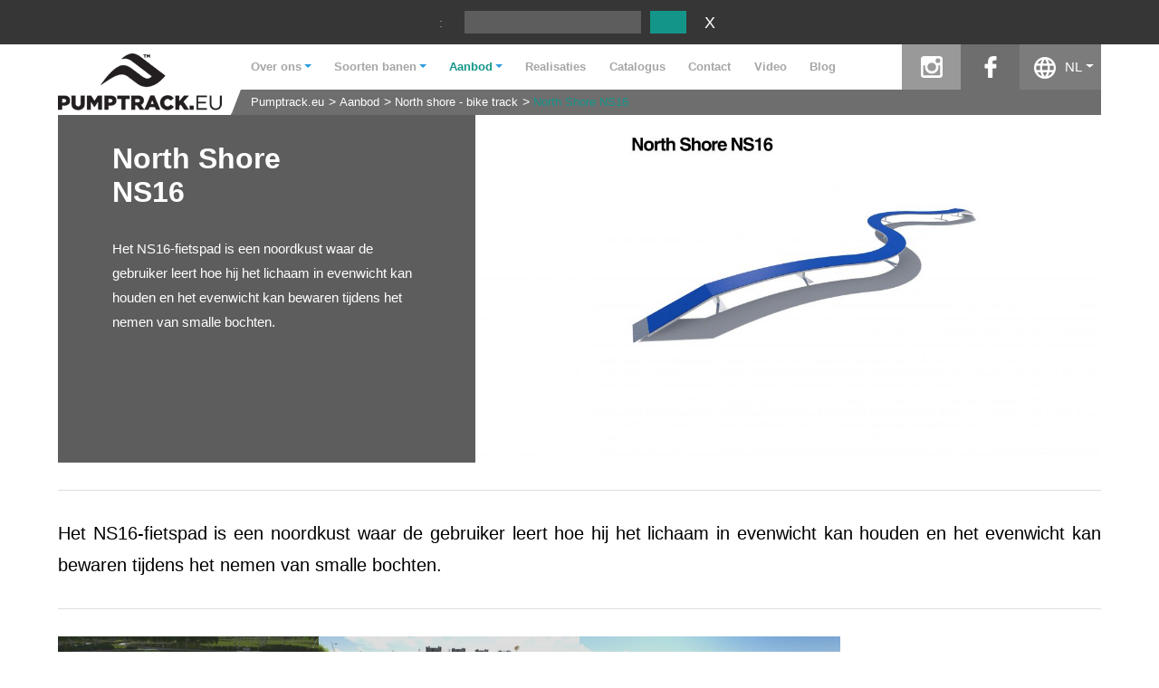

--- FILE ---
content_type: text/html; charset=UTF-8
request_url: https://www.pumptrack.eu/nl/aanbod/north-shore-ns16,je.html
body_size: 5464
content:
<!DOCTYPE html>
<html lang="nl">
<head>
<script>
	window.dataLayer = window.dataLayer || [];
</script>
<script>(function(w,d,s,l,i){w[l]=w[l]||[];w[l].push({'gtm.start':
new Date().getTime(),event:'gtm.js'});var f=d.getElementsByTagName(s)[0],
j=d.createElement(s),dl=l!='dataLayer'?'&l='+l:'';j.async=true;j.src=
'https://www.googletagmanager.com/gtm.js?id='+i+dl;f.parentNode.insertBefore(j,f);
})(window,document,'script','dataLayer','GTM-5HT4RQH');</script>
	<meta charset="UTF-8"/>
	
	<title>North Shore NS16 - Modulaire en samengestelde pumptracks - ontwerp en aanleg van fietspaden</title>
	<meta name="keywords" content="tory rowerowe, pumptrack budowa, north shore, north shory, kładki rowerowe" />
	<meta name="description" content="
Het NS16-fietspad is een noordkust waar de gebruiker leert hoe hij het lichaam in evenwicht kan houden en het evenwicht kan bewaren tijdens het nemen van smalle bochten." />

	<meta name="robots" content="index,follow,all" />

	<meta name="viewport" content="width=device-width, initial-scale=1"/>

	<meta name="author" content="extremelab.pl" />
	

	<link rel="shortcut icon" href="/i/favicon.ico" />
	<link rel="apple-touch-icon" href="/i/apple-touch-icon-120x120.png" />
	<link rel="apple-touch-icon" href="/i/apple-touch-icon-120x120-precomposed.png" />
	
		

	<meta name="googlebot" content="noodp"/>
	<meta property="fb:page_id" content="1083949938336159"/>
	<meta property="og:site_name" content="pumptrack.eu"/>
	<meta property="og:type" content="website"/>
	<link rel="stylesheet" type="text/css" href="/css/dropdown.min.css?2411211013"/>
	<link rel="stylesheet" type="text/css" href="/css/reset.css?2411211013"/>
	<link rel="stylesheet" type="text/css" href="/css/style.css?2411211013"/>
	<link rel="stylesheet" type="text/css" href="/css/old_tiles.css?2411211013"/>
	<link rel="stylesheet" type="text/css" href="https://fonts.googleapis.com/css2?family=PT+Sans+Narrow&amp;display=swap&quot; rel=&quot;stylesheet"/>
	<link rel="stylesheet" type="text/css" href="/css/jquery.fancybox.css?2411211013"/>
	<link rel="stylesheet" type="text/css" href="/css/lightbox.css?2411211013"/>
	<link rel="stylesheet" type="text/css" href="/css/flexslider.min.css?2411211013"/>
	<link rel="stylesheet" type="text/css" href="/css/_7592cd08e6f94808eb48506ab4b1df82.css?2411211013"/>
<script>
	window.xlab={list:[],deferInterval:null,defer:function(n){window.jQuery&&void 0!==typeof jQuery&&void 0!==typeof $?n():window.xlab.list.push(n)},init:function(){window.addEventListener("load",function(n){window.xlab.deferInterval=setInterval(function(){if(window.jQuery&&void 0!==typeof jQuery&&void 0!==typeof $)for(var n in clearInterval(window.xlab.deferInterval),window.xlab.deferInterval=null,window.xlab.list)window.xlab.list[n]()},100)})}};
</script>

			<link rel="alternate" href="https://www.pumptrack.eu/pl/oferta/north-shore-ns16,je.html" hreflang="pl" />
	<link rel="alternate" href="https://www.pumptrack.eu/en/offer/north-shore-ns16,je.html" hreflang="en" />
	<link rel="alternate" href="https://www.pumptrack.eu/en/offer/north-shore-ns16,je.html" hreflang="x-default" />
	<link rel="alternate" href="https://www.pumptrack.eu/no/tilbud/north-shore-ns16,je.html" hreflang="no" />
	<link rel="alternate" href="https://www.pumptrack.eu/ar/offer/north-shore-ns16,je.html" hreflang="ar" />
	<link rel="alternate" href="https://www.pumptrack.eu/ro/oferta/north-shore-ns16,je.html" hreflang="ro" />
	<link rel="alternate" href="https://www.pumptrack.eu/sv/erbjudande/north-shore-ns16,je.html" hreflang="sv" />
	<link rel="alternate" href="https://www.pumptrack.eu/da/tilbud/north-shore-ns16,je.html" hreflang="da" />
	<link rel="alternate" href="https://www.modularpumptracks.fr/offre/north-shore-ns16,je.html" hreflang="fr" />
	<link rel="alternate" href="https://www.pumptracks.it/offerta/north-shore-ns16,je.html" hreflang="it" />
	<link rel="alternate" href="https://www.modular-pumptrack.de/angebot/north-shore-ns16,je.html" hreflang="de" />
	<link rel="alternate" href="https://www.pumptrack.eu/nl/aanbod/north-shore-ns16,je.html" hreflang="nl" />
	<link rel="alternate" href="https://www.pumptracks.es/oferta/north-shore-ns16,je.html" hreflang="es" />
	<link rel="alternate" href="https://www.pumptrack.eu/zh/offer/north-shore-ns16,je.html" hreflang="zh" />
	<link rel="alternate" href="https://www.pumptrack.eu/uk/offer/north-shore-ns16,je.html" hreflang="uk" />
	<link rel="alternate" href="https://www.pumptrack.eu/el/offer/north-shore-ns16,je.html" hreflang="el" />
	<link rel="alternate" href="https://www.pumptrack.eu/cs/nabidka/north-shore-ns16,je.html" hreflang="cs" />
	
<script type="text/javascript">
const SLO = '/nl';
</script>

<script async src="https://www.googletagmanager.com/gtag/js?id=AW-770672923"></script>
<script>
window.dataLayer = window.dataLayer || [];
function gtag(){dataLayer.push(arguments);}
gtag('js', new Date());
gtag('config', 'AW-770672923');
</script>
</head><body class="l-nl">
		<div class="locale-detection">
		<span>:</span>&nbsp;
		<div class="select-locale">
			<div class="lang dropdown">
				<span class="dropdown-toggle lang-nl" style="visibility:hidden" id="dropdownMenu" data-toggle="dropdown" data-lang="nl" data-href="">Dutch</span>
				<ul class="dropdown-menu locale-detection-avail-locale" role="menu" aria-labelledby="dropdownMenu">
											<li role="presentation" data-lang="pl">
							<a href="https://www.pumptrack.eu/pl/oferta/north-shore-ns16,je.html" class="lang-pl">Polski</a>
						</li>
											<li role="presentation" data-lang="en">
							<a href="https://www.pumptrack.eu/en/offer/north-shore-ns16,je.html" class="lang-en">English</a>
						</li>
											<li role="presentation" data-lang="no">
							<a href="https://www.pumptrack.eu/no/tilbud/north-shore-ns16,je.html" class="lang-no">Norwegian</a>
						</li>
											<li role="presentation" data-lang="ar">
							<a href="https://www.pumptrack.eu/ar/offer/north-shore-ns16,je.html" class="lang-ar">Arabic</a>
						</li>
											<li role="presentation" data-lang="ro">
							<a href="https://www.pumptrack.eu/ro/oferta/north-shore-ns16,je.html" class="lang-ro">Romanian</a>
						</li>
											<li role="presentation" data-lang="sv">
							<a href="https://www.pumptrack.eu/sv/erbjudande/north-shore-ns16,je.html" class="lang-sv">Swedish</a>
						</li>
											<li role="presentation" data-lang="da">
							<a href="https://www.pumptrack.eu/da/tilbud/north-shore-ns16,je.html" class="lang-da">Danish</a>
						</li>
											<li role="presentation" data-lang="fr">
							<a href="https://www.modularpumptracks.fr/offre/north-shore-ns16,je.html" class="lang-fr">French</a>
						</li>
											<li role="presentation" data-lang="it">
							<a href="https://www.pumptracks.it/offerta/north-shore-ns16,je.html" class="lang-it">Italian</a>
						</li>
											<li role="presentation" data-lang="de">
							<a href="https://www.modular-pumptrack.de/angebot/north-shore-ns16,je.html" class="lang-de">German</a>
						</li>
											<li class="a" role="presentation" data-lang="nl">
							<a href="https://www.pumptrack.eu/nl/aanbod/north-shore-ns16,je.html" class="lang-nl">Dutch</a>
						</li>
											<li role="presentation" data-lang="es">
							<a href="https://www.pumptracks.es/oferta/north-shore-ns16,je.html" class="lang-es">Spanish</a>
						</li>
											<li role="presentation" data-lang="zh">
							<a href="https://www.pumptrack.eu/zh/offer/north-shore-ns16,je.html" class="lang-zh">Chinese</a>
						</li>
											<li role="presentation" data-lang="uk">
							<a href="https://www.pumptrack.eu/uk/offer/north-shore-ns16,je.html" class="lang-uk">Ukrainian</a>
						</li>
											<li role="presentation" data-lang="el">
							<a href="https://www.pumptrack.eu/el/offer/north-shore-ns16,je.html" class="lang-el">Greek</a>
						</li>
											<li role="presentation" data-lang="cs">
							<a href="https://www.pumptrack.eu/cs/nabidka/north-shore-ns16,je.html" class="lang-cs">Czech</a>
						</li>
											<li role="presentation" data-lang="is">
							<a href="https://www.pumptrack.eu/is/" class="lang-is">Iceland</a>
						</li>
									</ul>
			</div>

			<input type="button" class="locale-detection-set-locale" value=""/>
			<input type="button" class="locale-detection-hide-locale" value="X"/>
		</div>
		

		<script>
			xlab.defer(function() {
				var dropdownMenu = $('#dropdownMenu');
				var btnSetLocale = $('.locale-detection-set-locale');
				var btnHideLocale = $('.locale-detection-hide-locale');
				var availLocale = $('.locale-detection-avail-locale');

				availLocale.on('click', 'li', function(e) {
					e.preventDefault();
					var self = $(this);
					var lang = self.attr('data-lang');
					var href = self.find('a').first().attr('href');
					setLocaleDropdownText(lang, href, self.text());
				});

				btnSetLocale.on('click', function(e) {
					e.preventDefault();
					location.href = dropdownMenu.attr('data-href');
				});

				btnHideLocale.on('click', function(e) {
					e.preventDefault();
					$(this).parents('.locale-detection').first().hide();
				});

				function setLocaleDropdownText(lang, href, text) {
					dropdownMenu[0].className = 'dropdown-toggle lang-' + lang;
					dropdownMenu.attr('data-lang', lang);
					dropdownMenu.attr('data-href', href);
					dropdownMenu.text(text);
				}

				var detectedLocale = availLocale.find('[data-browserdetected]');

				if (detectedLocale.length) {
					var locale = detectedLocale.first();
					var lang = locale.attr('data-lang');
					var href = locale.find('a').first().attr('href');
					setLocaleDropdownText(lang, href, locale.text());
					setTimeout(function() {
						dropdownMenu.css('visibility', 'unset');
					}, 0);
				}
			});
		</script>
	</div>
		<div class="page">
        				<header>
					<div class="menu-wrapper">
	<div class="button_container" id="toggle">
		<span class="top"></span>
		<span class="middle"></span>
		<span class="bottom"></span>
	</div>

	<div class="logo">
		<div itemtype="http://schema.org/Organization" itemscope="">
			<a href="/nl/" title="Pumptracki i rowerowe place zabaw" itemprop="url">
				<img src="/i/logo-pumptrack.png" alt="Pumptracki i rowerowe place zabaw" title="Pumptracki i rowerowe place zabaw" width="181" height="63" itemprop="logo" />
			</a>
		</div>
	</div>
	<div class="menu-main">
		<div class="top-row">
			<div class="menu-list">
				<ul class="menu">
	<li class="dropdown ">
		<span class="a dropdown-toggle" id="dropdownMenu" data-toggle="dropdown">Over ons</span>
		<ul class="submenu dropdown-menu" role="menu" aria-labelledby="dropdownMenu">
						<li>
				<a class="sub" title="Over ons " href="/nl/over-ons/over-ons,cb.html">Over ons </a>
			</li>
						<li>
				<a class="sub" title="FAQ" href="/nl/over-ons/faq,bbd.html">FAQ</a>
			</li>
					</ul>
	</li>
	<li class="dropdown ">
				<span class="a dropdown-toggle" id="dropdownMenu" data-toggle="dropdown">Soorten banen</span>
		<ul class="submenu dropdown-menu" role="menu" aria-labelledby="dropdownMenu">
						<li>
				<a class="sub" title="Pumptracks" href="/nl/soorten-banen/pumptracks,cj.html">Pumptracks</a>
			</li>
					</ul>
	</li>
	<li class="dropdown active">
		<span class="a dropdown-toggle" id="dropdownMenu" data-toggle="dropdown">Aanbod</span>
		<ul class="submenu dropdown-menu" role="menu" aria-labelledby="dropdownMenu">
									<li role="presentation">
				<a class="sub" title="Pumptrack Family" href="/nl/aanbod/pumptrack-family/">Pumptrack Family</a>
			</li>
												<li role="presentation">
				<a class="sub" title="Modulaire pumptracks" href="/nl/aanbod/modulaire-pumptracks/">Modulaire pumptracks</a>
			</li>
												<li role="presentation">
				<a class="sub" title="Polyethyleen pumptracks" href="/nl/aanbod/polyethyleen-pumptracks/">Polyethyleen pumptracks</a>
			</li>
												<li role="presentation">
				<a class="sub" title="Fietspaden - Larix" href="/nl/aanbod/fietspaden-larix/">Fietspaden - Larix</a>
			</li>
												<li role="presentation">
				<a class="sub" title="North shore - bike track" href="/nl/aanbod/north-shore/">North shore - bike track</a>
			</li>
												<li role="presentation">
				<a class="sub" title="Projecten" href="/nl/aanbod/projecten/">Projecten</a>
			</li>
									<li role="presentation">
				<a class="sub" title="" href="javascript:void(null)" onclick="$.fancybox({href:'/nl/formularz/popup',modal:true,padding:0,type:'ajax'})">DWG files</a>
			</li>
		</ul>
	</li>
	<li class="item "><a href="/nl/realisaties/" title="Realisaties">Realisaties</a></li>
	<li class="item "><a href="/nl/catalogus.html" title="Catalogus ">Catalogus </a></li>
	<li class="item "><a href="/nl/contact.html" title="Contact">Contact</a></li>
	<li class="item "><a href="/nl/video.html" title="Video">Video</a></li>
            		<li class="item"><a href="https://www.techrampsgroup.com/en/news" target="_blank" title="Blog">Blog</a></li>
    </ul>			</div>

			<div class="search">
				<form class="search" method="get">
					<input class="search_input" type="text" data-autocomplete="on"/>
					<input class="search_submit" type="submit" value="" />
				</form>
			</div>

			<div class="other">
				<ul class="links">
					<li class="made-poland">100% made in Poland</li>
					<li id="insta"><a class="x insta" href="https://www.instagram.com/pumptrack.eu" rel="nofollow" target="_blank">instagram</a></li>
					<li id="fb"><a class="x fb" href="https://www.facebook.com/pumptrack.eu/" rel="nofollow" target="_blank">facebook</a></li>
									</ul>
				<div class="lang dropdown">
					<span class="dropdown-toggle" id="dropdownMenu" data-toggle="dropdown">NL</span>
					<ul class="dropdown-menu" role="menu" aria-labelledby="dropdownMenu">
													<li role="presentation">
								<a href="https://www.pumptrack.eu/pl/oferta/north-shore-ns16,je.html">PL</a>
							</li>
													<li role="presentation">
								<a href="https://www.pumptrack.eu/en/offer/north-shore-ns16,je.html">EN</a>
							</li>
													<li role="presentation">
								<a href="https://www.pumptrack.eu/no/tilbud/north-shore-ns16,je.html">NO</a>
							</li>
													<li role="presentation">
								<a href="https://www.pumptrack.eu/ar/offer/north-shore-ns16,je.html">AR</a>
							</li>
													<li role="presentation">
								<a href="https://www.pumptrack.eu/ro/oferta/north-shore-ns16,je.html">RO</a>
							</li>
													<li role="presentation">
								<a href="https://www.pumptrack.eu/sv/erbjudande/north-shore-ns16,je.html">SV</a>
							</li>
													<li role="presentation">
								<a href="https://www.pumptrack.eu/da/tilbud/north-shore-ns16,je.html">DA</a>
							</li>
													<li role="presentation">
								<a href="https://www.modularpumptracks.fr/offre/north-shore-ns16,je.html">FR</a>
							</li>
													<li role="presentation">
								<a href="https://www.pumptracks.it/offerta/north-shore-ns16,je.html">IT</a>
							</li>
													<li role="presentation">
								<a href="https://www.modular-pumptrack.de/angebot/north-shore-ns16,je.html">DE</a>
							</li>
													<li class="a" role="presentation">
								<a href="https://www.pumptrack.eu/nl/aanbod/north-shore-ns16,je.html">NL</a>
							</li>
													<li role="presentation">
								<a href="https://www.pumptracks.es/oferta/north-shore-ns16,je.html">ES</a>
							</li>
													<li role="presentation">
								<a href="https://www.pumptrack.eu/zh/offer/north-shore-ns16,je.html">ZH</a>
							</li>
													<li role="presentation">
								<a href="https://www.pumptrack.eu/uk/offer/north-shore-ns16,je.html">UK</a>
							</li>
													<li role="presentation">
								<a href="https://www.pumptrack.eu/el/offer/north-shore-ns16,je.html">EL</a>
							</li>
													<li role="presentation">
								<a href="https://www.pumptrack.eu/cs/nabidka/north-shore-ns16,je.html">CS</a>
							</li>
													<li role="presentation">
								<a href="https://www.pumptrack.eu/is/">IS</a>
							</li>
											</ul>
				</div>
			</div>
		</div>
		<div class="bottom-row">
			<div class="breadcrumbs">
	<ul>
			<li >
			<a href="/nl/" >Pumptrack.eu</a>
		</li>
			<li >
			<a href="/nl/aanbod/" >Aanbod</a>
		</li>
			<li >
			<a href="/nl/aanbod/north-shore/" >North shore - bike track</a>
		</li>
			<li  class="l" >
			<a href="/nl/aanbod/north-shore-ns16,je.html"  class="l" >North Shore NS16</a>
		</li>
		</ul>
</div>
		</div>
	</div>
</div>
<script type="text/javascript">
xlab.defer(function(){
	$(function(){
		$('#toggle').click(function() {
			$(this).toggleClass('active');
			$('header .menu-list').toggleClass('show');
		});
	});
	$('form.search').unbind().bind('submit', function(){return false});
	$('form.search input.search_input').autocomplete({
		serviceUrl: '/'+'ind'+'ex.php?'+'m=autocomplete',
		minChars: 2,
		forceFixPosition: false,
		maxHeight: 550,
		delimiter: /(,|;)\s*/,
		noCache: true,
		onSelect: function(value, data) {
			document.location.href= value.url;
		}
	});
});
</script>				</header>
		
					<section class="realization">
	<div class="realization-top">
		<div class="realization-left">
			<div class="realization-header">
				<h1>North Shore NS16</h1>
			</div>
			<div class="realization-description">
				<div><p> Het NS16-fietspad is een noordkust waar de gebruiker leert hoe hij het lichaam in evenwicht kan houden en het evenwicht kan bewaren tijdens het nemen van smalle bochten. </p></div>
			</div>
            		</div>
		<div class="realization-right">
			<div class="flexslider">
				<ul class="slides">
                                                                                                                                                                                							<li>
								<picture>
									<source media="(min-width: 1260px)" srcset="https://www.pumptrack.eu/ns16-north-shore-tor-rowerowy,chaah,bbec,gde,n.jpg">
									<source media="(min-width: 1051px)" srcset="https://www.pumptrack.eu/ns16-north-shore-tor-rowerowy,chaah,ifa,ehc,n.jpg">
									<source media="(min-width: 768px)" srcset="https://www.pumptrack.eu/ns16-north-shore-tor-rowerowy,chaah,bafa,fic,n.jpg">
									<source media="(min-width: 576px)" srcset="https://www.pumptrack.eu/ns16-north-shore-tor-rowerowy,chaah,hgi,ecg,n.jpg">

									<img src="https://www.pumptrack.eu/ns16-north-shore-tor-rowerowy,chaah,fhf,dbi,n.jpg" alt="Element toru rowerowego North Shore NS16" title="NS16 North Shore - tor rowerowy"/>
								</picture>
                                							</li>
                                            				</ul>
			</div>
		</div>
	</div>
	<div class="realization-description-full" id="description">
		<div><p>Het NS16-fietspad is een noordkust waar de gebruiker leert hoe hij het lichaam in evenwicht kan houden en het evenwicht kan bewaren tijdens het nemen van smalle bochten.</p></div>
	</div>
	<div class="realization-slides">
		<section class="tiles realiz">
                            					<a href="https://www.pumptrack.eu/ns16-north-shore-tor-rowerowy,chaae,bjca,baia,n.jpg" data-lightbox="North Shore NS16" data-title="NS16 North Shore - tor rowerowy" class="more">
						<div class="tile photo cover" style="background:url('https://www.pumptrack.eu/ns16-north-shore-tor-rowerowy,chaae,eia,a,n.jpg') no-repeat center center; background-size:cover;">
							<h2>Foto</h2>
						</div>
					</a>
                                            					<a href="https://www.pumptrack.eu/ns16-north-shore-element-toru-rowerowego,chaaf,bjca,baia,n.jpg" data-lightbox="North Shore NS16" data-title="NS16 North Shore - element toru rowerowego" class="more">
						<div class="tile photo cover" style="background:url('https://www.pumptrack.eu/ns16-north-shore-element-toru-rowerowego,chaaf,eia,a,n.jpg') no-repeat center center; background-size:cover;">
							<h2>Foto</h2>
						</div>
					</a>
                                            					<a href="https://www.pumptrack.eu/kladka-ns16-north-shore,chaag,bgej,jch,n.jpg" data-lightbox="North Shore NS16" data-title="Kładka NS16 North Shore " class="more">
						<div class="tile photo cover" style="background:url('https://www.pumptrack.eu/kladka-ns16-north-shore,chaag,eia,a,n.jpg') no-repeat center center; background-size:cover;">
							<h2>Foto</h2>
						</div>
					</a>
                                                        		</section>
	</div>
</section>

<script>
    xlab.defer(function() {
        $('.realization .realization-read-more .read_more')
            .off('click')
            .on('click', function(e) {
                e.preventDefault();
                const offset = $('#description').offset().top;
                $('html, body').animate({scrollTop: offset}, 400);
            })
    })
</script>					<section class="info">
	<h2 style="text-align: center;">
<div><span style="color: rgb(153, 153, 153);">meer dan 400</span></div>
<div>sportobjecten</div>
</h2>
	<br />
	<br />
	<a class="read_more_realiz" href="/nl/realisaties/">see our projects</a>
</section>		
			</div>
		<footer>
					<div class="page">
		<ul class="navi">
		<li>Aanbod<span class="dot">.</span></li>
				<li><a href="/nl/aanbod/pumptrack-family/" title="Pumptrack Family">Pumptrack Family</a></li>
				<li><a href="/nl/aanbod/modulaire-pumptracks/" title="Modulaire pumptracks">Modulaire pumptracks</a></li>
				<li><a href="/nl/aanbod/polyethyleen-pumptracks/" title="Polyethyleen pumptracks">Polyethyleen pumptracks</a></li>
				<li><a href="/nl/aanbod/fietspaden-larix/" title="Fietspaden - Larix">Fietspaden - Larix</a></li>
				<li><a href="/nl/aanbod/north-shore/" title="North shore - bike track">North shore - bike track</a></li>
				<li><a href="/nl/aanbod/projecten/" title="Projecten">Projecten</a></li>
			</ul>
	<ul class="navi">
		<li>Realisaties<span class="dot">.</span></li>
				<li><a href="/nl/realisaties/pumptrack-amines-frankrijk,baef.html" title="Pumptrack - Amines (Frankrijk)">Pumptrack - Amines (Frankrijk)</a></li>
				<li><a href="/nl/realisaties/pumptrack-kasperske-hory-tsjechië,baee.html" title="Pumptrack - Kasperske Hory (Tsjechië)">Pumptrack - Kasperske Hory (Tsjechië)</a></li>
				<li><a href="/nl/realisaties/stroomversnelling-dziemionna,badj.html" title="Stroomversnelling - Dziemionna">Stroomversnelling - Dziemionna</a></li>
				<li><a href="/nl/realisaties/pumptrack-mala-ida-slowakije,badi.html" title="Pumptrack - Mala Ida (Slowakije)">Pumptrack - Mala Ida (Slowakije)</a></li>
				<li><span class="read_more"><a href="/nl/realisaties/">see our projects</a></span></li>
	</ul>
	<ul class="navi contact">
		<li>
			<div class="logo"></div>
		</li>
		<li><p>Pumptrack.eu</p> <p>Production: Techramps, ul. Organki 2, 31-990 Kraków</p> <p>phone: +48 12 200 26 35<br /> fax: +48 12 312 06 96<br /> mobile: +48 506 000 140<br /> <a href="mailto:info@pumptrack.eu">info@pumptrack.eu</a></p></li>
		<li class="social-media">
			<a href="https://www.facebook.com/pumptrack.eu/" rel="nofollow" target="_blank" class="fb"></a>
			<a href="https://www.instagram.com/pumptrack.eu" rel="nofollow" target="_blank" class="insta"></a>
			<a href="https://vimeo.com/pumptrack" rel="nofollow" target="_blank" class="vimeo"></a>
			<a href="https://www.youtube.com/channel/UCvDS9D7y4AEmxf-6zLvSv2A/featured" rel="nofollow" target="_blank" class="yt"></a>
		</li>
	</ul>
</div>
<span class="foot">Do not copy all rights reserved / pumptrack.eu / 2026</span>
<span class="author">powered by <a href="https://www.extremelab.pl/" target="_blank" title="Sklepy internetowe Kraków">extremelab.pl</a></span>			</footer>
		<script type="text/javascript" src="/js/jquery-1.9.1.js?2411211013"></script>
	<script type="text/javascript" src="/js/slo-script.js?2411211013"></script>
	<script type="text/javascript" src="/js/script.js?2411211013"></script>
	<script type="text/javascript" src="/js/jquery-ui.js?2411211013"></script>
	<script type="text/javascript" src="/js/jquery.mousewheel.min.js?2411211013"></script>
	<script type="text/javascript" src="/js/jquery.autocomplete.min.js?2411211013"></script>
	<script type="text/javascript" src="/js/dropdown.min.js?2411211013"></script>
	<script type="text/javascript" src="/js/jquery.validate.min.js?2411211013"></script>
	<script type="text/javascript" src="/js/jquery.maskedinput.min.js?2411211013"></script>
	<script type="text/javascript" src="/js/jquery.fancybox.pack.js?2411211013"></script>
	<script type="text/javascript" src="/js/page-title-focus.min.js?2411211013"></script>
	<script type="text/javascript" src="/js/lightbox.min.js?2411211013"></script>
	<script type="text/javascript" src="/js/jquery.flexslider.min.js?2411211013"></script>
<script>
	window.xlab.init();
</script>

    </body>
</html>

--- FILE ---
content_type: text/css
request_url: https://www.pumptrack.eu/css/style.css?2411211013
body_size: 6878
content:
/* EmojiSymbols Font (c)blockworks - Kenichi Kaneko http://emojisymbols.com/ */@font-face{font-family:"EmojiSymbols";src:url(../css/EmojiSymbols-Regular.woff) format("woff");text-decoration:none;font-style:normal}
html {
	/*jumping scrollbar fix*/
	overflow-y: scroll;
	overflow-x: hidden;
}
body{position:relative; height:100%; width:100%; clear:both; font:400 14px Arial}
body.l-ar{direction:rtl}
body, a, input{color:#fff}
pre {	margin: 0px 1em;padding: 5px 1em;background-color: #dfd;border: 1px dotted #02d;text-align: left;color: #000;font-size: 12px; direction:ltr}
.msgTxt {font-weight: bold;color: #0d0;text-align: center}
.msgErr {font-weight: bold;color: #d00;text-align: center}
p.xinfo {
	background: #149589;
	text-align: center;
	padding: 6px;
	font-weight: bold;
	font-size: 16px;
}
p.xinfo.msgErr {
	background: #a21b2e;
}
img {border:none}
form {margin:0;padding:0}
.u {text-decoration:underline}
.i {font-style:italic}
.b {font-weight:bold}
.text {text-align: left}
.link {cursor: pointer}
.hide {display: none}
.cb,.fl,.fr {overflow:hidden}
.cb {clear:both}
.fl {float:left}
.fr {float:right}
.nl ul, .nl ul li, ul.nl, ul.nl li, .nl dl, .nl dl dt, .nl dl dd, dl.nl, dl.nl dt, dl.nl dd {list-style:none;padding:0;margin:0;overflow:hidden}
.hide{display:none;}
.page{width:80%; position:relative; height:auto; margin:0 auto;}
h1, h2{font-weight:600; font-size:36px; color:#fff; width:78%; margin:50px auto 10px;}
p{color:#fff; text-align:justify; line-height:20px; margin:0 auto;}
i{color:#149589; font-style:normal;}
a{color:#fff; text-decoration:none; font-weight:400;}
.read_more,
.read_more_realiz{display: table; text-decoration:none; background-color:#149589; padding:7px 15px; color:#fff !important; text-transform:lowercase !important; cursor:pointer;}
.read_more_realiz{margin: 0 auto; font-size: 15px; padding: 0 15px; line-height: 40px}
.read_more:hover,
.read_more_realiz:hover{background-color:#036d62; color:#fff;}
.read_more > a {text-decoration: none; color: inherit}
span.arrow_down{color:#149589;}
li:hover span.arrow_down{color:#fff}
div.navi-bot{position:absolute; width:270px; height:50px; bottom:0; right:0; z-index:999;}
div.navi-bot p.navi{margin:15px auto 0; text-align:center; width:100%; direction:ltr;}
div.navi-bot p.navi a{color:#222; text-decoration:none; font-size:16px; font-weight:600}
div.navi-bot p.navi span{color:#149589; text-decoration:none; font-size:16px; font-weight:600}

div.autocomplete-suggestions{background-color:rgba(255,255,255,0.9); color:#000}
div.autocomplete-suggestion{height:25px; border-top:1px solid #999; padding:10px; cursor:pointer}
div.autocomplete-suggestion:first-child{border-top:0 solid #999}
div.autocomplete-suggestion:hover{background-color:rgba(153, 153, 153, 0.4)}

iframe {border-width: 0px}

/*zakładka video*/
section.video img {max-width: 100%; height: auto;}
section.video .title {margin: 0 5% 20px; width: 90%;}
section.video .video-list {width: 90%; display: block; margin: 0 auto;}
section.video .video-list ul {display: flex; flex-wrap: wrap;}
section.video .video-list li {width: 25%; padding: 21px;}
section.video .video-list a {position: relative;}
section.video .video-list a:hover {color: #fff;}
section.video .video-list span {position: absolute; left: 0; bottom: 0; width: 100%; background-color:#149589; opacity: 0.9; display: block; text-align: center; font-size: 25px; font-weight: 600;}

section.info p a{color: #149589; font-weight: 700;}
section.info p a:hover{color: #036d62;}

.locale-detection {
	box-sizing: border-box;
	width: 100%;
	background-color: #363636;
	padding: 12px 0;
	color: #999;
	display: flex;
	justify-content: center;
	align-items: center;
}

.locale-detection .select-locale {
	display: flex;
	align-self: start;
}

.locale-detection .lang {
	background-color: #5d5d5d;
	color: #fff;
	min-width: 195px;
	line-height: 25px;
	height: 25px;
	border: 1px solid #5d5d5d;
	text-indent: 10px;
	margin: 0 10px 0 20px;
	position: relative;
	user-select: none;
	-moz-user-select: none;
	-ms-user-select: none;
	-webkit-user-select: none;
}

.locale-detection .lang span {
	display: flex;
    align-items: center;
    justify-content: space-between;
	padding-right: 10px;
	padding-left: 35px;
	position: relative;
}

.locale-detection .lang .dropdown-menu {
	background-color: #5d5d5d;
	color: #fff;
	width: 100%;
	border: 1px solid #5d5d5d;
	border-radius: 0;
}

.locale-detection .lang .dropdown-menu li {
	display: flex;
}

.locale-detection .lang .dropdown-menu li:hover {
	background-color: #363636;
}

.locale-detection .lang .dropdown-menu li a {
	width: 100%;
	color: #fff;
	display: flex;
    align-items: center;
    padding-left: 10px;
}

.locale-detection .lang .dropdown-menu li a::before,
.locale-detection .lang span::before {
	content: '';
	width: 16px;
    height: 16px;
    display: inline-block;
    border-radius: 100%;
    margin-right: 9px;
}
.locale-detection .lang span::before {
	position: absolute;
	top: 4px;
	left: 11px;
}

.locale-detection .lang .dropdown-menu li a.lang-pl::before,
.locale-detection .lang span.lang-pl::before{
	background: url('../cms/i/lang/pl.png') no-repeat center;
	background-size: cover;
}
.locale-detection .lang .dropdown-menu li a.lang-en::before,
.locale-detection .lang span.lang-en::before{
	background: url('../cms/i/lang/en.png') no-repeat center;
	background-size: cover;
}

.locale-detection .lang .dropdown-menu li a.lang-no::before,
.locale-detection .lang span.lang-no::before{
	background: url('../cms/i/lang/no.png') no-repeat center;
	background-size: cover;
}

.locale-detection .lang .dropdown-menu li a.lang-ar::before,
.locale-detection .lang span.lang-ar::before{
	background: url('../cms/i/lang/ar.png') no-repeat center;
	background-size: cover;
}
.locale-detection .lang .dropdown-menu li a.lang-ru::before,
.locale-detection .lang span.lang-ru::before{
	background: url('../cms/i/lang/ru.png') no-repeat center;
	background-size: cover;
}

.locale-detection .lang .dropdown-menu li a.lang-ro::before,
.locale-detection .lang span.lang-ro::before{
	background: url('../cms/i/lang/ro.png') no-repeat center;
	background-size: cover;
}

.locale-detection .lang .dropdown-menu li a.lang-sv::before,
.locale-detection .lang span.lang-sv::before{
	background: url('../cms/i/lang/sv.png') no-repeat center;
	background-size: cover;
}

.locale-detection .lang .dropdown-menu li a.lang-da::before,
.locale-detection .lang span.lang-da::before{
	background: url('../cms/i/lang/da.png') no-repeat center;
	background-size: cover;
}

.locale-detection .lang .dropdown-menu li a.lang-fr::before,
.locale-detection .lang span.lang-fr::before{
	background: url('../cms/i/lang/fr.png') no-repeat center;
	background-size: cover;
}

.locale-detection .lang .dropdown-menu li a.lang-it::before,
.locale-detection .lang span.lang-it::before{
	background: url('../cms/i/lang/it.png') no-repeat center;
	background-size: cover;
}

.locale-detection .lang .dropdown-menu li a.lang-de::before,
.locale-detection .lang span.lang-de::before{
	background: url('../cms/i/lang/de.png') no-repeat center;
	background-size: cover;
}

.locale-detection .lang .dropdown-menu li a.lang-nl::before,
.locale-detection .lang span.lang-nl::before{
	background: url('../cms/i/lang/nl.png') no-repeat center;
	background-size: cover;
}

.locale-detection .lang .dropdown-menu li a.lang-es::before,
.locale-detection .lang span.lang-es::before{
	background: url('../cms/i/lang/es.png') no-repeat center;
	background-size: cover;
}

.locale-detection .lang .dropdown-menu li a.lang-zh::before,
.locale-detection .lang span.lang-zh::before{
	background: url('../cms/i/lang/zh.png') no-repeat center;
	background-size: cover;
}

.locale-detection .lang .dropdown-menu li a.lang-uk::before,
.locale-detection .lang span.lang-uk::before{
	background: url('../cms/i/lang/uk.png') no-repeat center;
	background-size: cover;
}

.locale-detection .lang .dropdown-menu li a.lang-cs::before,
.locale-detection .lang span.lang-cs::before{
	background: url('../cms/i/lang/cs.png') no-repeat center;
	background-size: cover;
}

.locale-detection .lang .dropdown-menu li a.lang-el::before,
.locale-detection .lang span.lang-el::before{
	background: url('../cms/i/lang/el.png') no-repeat center;
	background-size: cover;
}

.locale-detection .locale-detection-set-locale {
	color: #fff;
    line-height: 25px;
    border: none;
    background-color: #149589;
	padding: 0 20px;
	margin-right: 15px
}
.locale-detection .locale-detection-set-locale:hover {
	background-color: #036d62;
}

.locale-detection .locale-detection-hide-locale {
	color: #fff;
    line-height: 24px;
    border: none;
    padding: 0 5px;
    background: transparent;
    font-size: 18px;
}

@media only screen and (max-width:1325px) and (min-width:1250px) {
	header ul.links li.made-poland{display:none}
}
@media only screen and (max-width:595px) {
	header ul.links li.made-poland{display:none}
	.locale-detection {
		flex-direction: column;
	}
	.locale-detection .select-locale {
		justify-content: center;
		width: 100%;
	}
	.locale-detection .lang {
		min-width: 150px;
		margin-left: 0;
	}
}
header {max-height: 78px; position: relative; z-index: 2;}
header,
header a {color: black;}
header .button_container {display: none}
header .menu-wrapper,
header ul.menu,
header .menu-main,
header .top-row {display: flex; justify-content: space-between; width: 100%}
header .menu-main {flex-direction: column;}
header .logo {background: #fff; position: relative; padding: 10px 10px 2px 0;}
header .logo:after {content: ''; height: 44px; width: 12px; background: #fff; display: block; position: absolute; right: -9px; bottom: 2px; transform: rotate(21deg);}
header ul.menu li.item > a,
header ul.menu .dropdown > span {padding: 0 12px; cursor: pointer; display: block;}
header ul.menu li.active:not(.open) > span,
header ul.menu li.active a {color: #149589}
header ul.menu .dropdown.open,
header ul.menu > li:hover {background-color: #149589; color: #fff}
header ul.menu > li.active:hover span,
header ul.menu > li:hover a,
header ul.menu > li:hover .dropdown-toggle:after,
header ul.menu .dropdown.open .dropdown-toggle:after,
header ul.menu .dropdown.open a {color: #fff; text-decoration: none;}
header ul.menu {margin-left: 10px;}
header ul.menu,
header ul.menu a {color: #a6a6a6; font-weight: 600; line-height: 50px; font-size: 12.5px;}
header ul.menu .dropdown-toggle:after {color: #2C9BE0}
header .dropdown-menu {margin: 0; background-color: #6E6E6E; border-radius: 0; top: 99%; border: none}
header .dropdown-menu > li:not(:first-child) {border-top: 1px solid #8C8C8C}
header a.sub:hover {background-color: #149589}
header .search {align-self: center;}
header .search form {display: flex;}
header .search_input {height: 25px; color: #5D5D5D; text-indent: 10px; border: none; outline: none; background-color: #ECECEC}
header .search_submit { background: #149589 url(../i/loupe.png) no-repeat center center; color: #fff; border: none; outline: none; font-size: 15px; padding-bottom: 4px; min-width: 25px}

header li.made-poland {background: #999 url(../i/made-in-poland.png) no-repeat center center; text-indent: -1000%; overflow: hidden; height: 50px; min-width: 130px;}
header .links {display: flex;}
header .links a.x {width: 65px; height: 50px; text-indent: -100%; overflow: hidden; display: block;}
header .links a.insta {background: #999 url(../i/icons/instagram.png?180928) no-repeat center center;}
header .links a.fb {background: #6E6E6E url(../i/icons/facebook.png) no-repeat center center;}

header .other {display: flex;}
header .other a,
header .other a:hover {color: #fff}
header .other .lang > span {display: block; padding-left: 50px; height: 50px; background: rgba(110, 110, 110, 0.9) url(../i/icons/lang.png) no-repeat 16px 14px; color: #fff; cursor: pointer; line-height: 50px; font-size: 15px;; padding-right: 8px;}
header .other .lang .dropdown-menu {min-width: unset; width: 100%; text-align: center}
header .other .lang .dropdown-menu li {border-top: 1px solid #8C8C8C }
header .other .lang .dropdown-menu a {line-height: 25px;}
header .other .lang .dropdown-menu a:hover {background-color: #999}

header .breadcrumbs {width: 100%; min-height: 28px; background: #6E6E6E}
header .breadcrumbs a {color: #fff; font-size: 12.5px;}
header .breadcrumbs a:hover {color: #149589; text-decoration: none;}
header .breadcrumbs a.l {color: #149589}
header .breadcrumbs ul {display: flex; margin-left: 22px; line-height: 27px;}
header .breadcrumbs li:not(:first-child):before {content: '>'; display: inline; color: #fff; margin-left: 5px;}

@media only screen and (max-width:1740px) {
	header form.search{display:none}
	section.video .video-list li {width: 25%; padding: 5px;}
}

section.sidebar{height:auto; width:50%; position:fixed; left:0; transition:all 0.5s ease 0.5s; background-color:#fff; z-index:9;}
section.sidebar.left{left:-100%;}
section.sidebar ul.menu{width:100%; height:auto; /*overflow:auto;*/ clear:both;}
section.sidebar ul.menu li{border-top:1px solid #fff; background-color:#999; line-height:50px; font-weight:600}
section.sidebar ul.menu li a{text-decoration:none; margin-left:10px; color:#363636; height:50px; }
section.sidebar ul.menu li ul.submenu{width:100%; top:50px;}
section.sidebar ul.menu li ul.submenu li{background-color:#D9D9D9;}

section.slides{z-index:0; width:100%; height:auto; /*max-height:1200px;*/ overflow:hidden; position:relative; margin-top: -28px; }
section.slides ul.slides li img{width:100%; float:right; height:auto}
section.slides ul.slides.sg li img{width:75%; float:left; height: 634px; object-fit: cover}
section.slides div.desc{width:25%; height:100%; background-color:#5d5d5d; position:absolute; top:0; z-index:2}
section.slides div.desc.left{left:0}
section.slides div.desc.right{right:0}
section.slides div.desc h1,
section.slides div.desc h2{margin:50px auto 10px 12%}
section.slides div.desc h1:after,
section.slides div.desc h2:after{content:'.'; color:#149589;}
section.slides div.desc div.long{height:78%; overflow-y:auto; width:98%}
section.slides div.desc div.long img{max-width:100%; height:auto}
body.l-ar section.slides div.desc h1{margin:50px 12% 10px auto}
section.slides div.desc p{display:block; margin:0 auto; width:75%;}
section.slides div.desc span.read_more{margin:15px 0; text-align: center;}
section.slides div.desc span.read_more.less{margin:15px 10px 0 12%; text-align: center;}
body.l-ar section.slides div.desc span.read_more.less{margin:15px 12% 0 10px}


section.slides div.flexslider ol.flex-control-nav{text-align:left; z-index:999; left: -33%}
section.slides.sg div.flexslider ol.flex-control-nav{text-align:right; z-index:999; right:50px}

section.slides.sp div.flexslider{width: 75%; margin-left: 25%}

section.article{position:relative; height:auto; padding:75px 0 50px; width:100%; clear:both; background-color:#D9D9D9}
section.article article{position:relative; height:auto; text-align:justify; font:400 14px Arial; color:#5d5d5d;}
section.article article.contact{text-align:center; position:relative;}
section.article article.contact div.vcard{margin-bottom: 15px}
section.article article.contact div.vcard h3{font-weight: 700; margin-bottom: 15px}
section.article article h1{margin:0 0 25px 50px}
section.article article h1.title{width: 90%; margin: 0 5% 20px;}
section.article article a{text-decoration:none; color:#5d5d5d; font-weight:600;}
section.article article p{color:#5d5d5d; margin:0 5%; width:90%}
section.article article img:not(.nores){width:75%; height:auto}

section.article article a.catalog{display: flex; width: 75%; margin: 0 auto; position: relative;}
section.article article a.catalog img{width: 100%; transition: 0.2s ease}
section.article article a.catalog button{width: 160px; height: 40px; position: absolute; top: 0; right: 0; bottom: 0; left: 0; margin: auto; border: none; background-color: #149589; color: #fff; transition: 0.2s ease; display: none; font-weight: 400}
section.article article a.catalog:hover img{opacity: 0.7;}
section.article article a.catalog:hover button{display: block}

section.info{position:relative; width:100%; height:auto; background-color:#fff; text-align:center; padding:1px 0 40px;}
section.info div.deco{position:absolute; top:-50px; right:0; border-bottom:102px solid #fff; border-left:42px solid transparent; height:0; width:270px; z-index:998}
section.info h2{font-weight:600; font-size:36px; color:#999999;}
section.info h2 span{display: block}
section.info h2 span.second-part{color:#363636; padding:0;}
section.info p{font-weight:400; color:#363636; padding:25px 0 25px; width:75%; margin:0 auto; line-height:25px; font-size:14px}
section.info .read_more{margin:0 auto;}

section.info.real{background-color:#5D5D5D; padding:25px 0; display:none}
section.info.real h1{margin:25px auto 10px;}
section.info.real p{color:#fff; padding:10px 0}
section.info.real div.deco{left:0; border-bottom:102px solid #5D5D5D; border-right:42px solid transparent; border-left:0;}

footer{position:relative; float:left; width:100%; background-color:#363636; clear:both; overflow:hidden; padding:10px 0 0; font-size:14px; padding-top: 55px;}
footer ul{float:left; width:24%; height:255px; position:relative; margin-bottom:25px}
footer ul.navi:not(:first-child){border-left: 1px solid #fff}
footer ul.navi li{width:75%; height:auto; margin:15px auto; color:#bebebe; text-transform:uppercase; text-decoration:none; font-size: 15px;}
body.l-ar footer ul.navi:nth-child(4) li:first-child{margin-right:263px}
footer ul.navi li:first-child{font:600 28px Arial; color:#fff; text-transform:none; margin-top: 0; line-height: 21px;}
footer ul.navi li:first-child > span {color: #129589;}
footer ul.navi.contact li:last-child{margin-top:0px; direction:ltr}
footer ul.navi li a{color:#bebebe; text-transform:uppercase; text-decoration:none;}
footer ul.navi li span.read_more a{color:#bebebe; text-transform:none; position: relative}
footer ul.navi li span.read_more a:after{content:'\00a0\25be'; color: #129589; display: inline-block; font-size: 25px; transform: rotate(150deg); position: absolute; top: 10px; right: -26px; width: 10px; height: 10px;}
footer ul.navi li a:hover{color:#fff;}
footer ul.navi span.read_more{height:16px; width:auto; display:inline-block; white-space:nowrap; background-color: unset; padding: 0;}
footer ul.navi li p{text-align:left !important; margin:0; color:#bebebe;}
footer span.foot{width:100%; height:50px; float:left; margin-top:10px; text-align:center; color:#bebebe; background-color:#222; line-height:50px; font-size: 11px; font-weight: bold;}
footer span.author{position:absolute; bottom:5px; right:5px}
footer span.author{font-style:italic}
footer span.author{color:#bebebe; font-size: 11px; font-weight: bold;}
footer span.author a{font-style:normal; color:#bebebe; font-size: 11px; font-weight: bold;}

footer ul.navi li .tuv-logo {background: url('../i/foot_tuv_en.png') no-repeat; height: 86px; width: 171px; margin: 15px auto; display: inline-block;}
body.l-pl footer ul.navi li .tuv-logo {background: url('../i/foot_tuv.png') no-repeat;}
footer ul.navi.contact .logo {background: url('../i/foot_logo.png') no-repeat; height: 20px; width: 165px;}
footer ul.navi.contact .social-media {display: flex;}
footer ul.navi.contact .social-media a {width: 22px; height: 22px; background: url('../i/sprite.png'); margin-right: 12px;}
footer ul.navi.contact .social-media a.insta {background-position-x: -23px;}
footer ul.navi.contact .social-media a.vimeo {background-position-x: -46px;}
footer ul.navi.contact .social-media a.yt {background-position-x: 31px;}

.box-catalog-form {
	background: url('/i/form_background_blured.jpg');
	background-size: cover;
	width: 696px;
	max-width: 100%;
	position: relative;
	font-family: 'PT Sans Narrow', sans-serif;
}
.box-catalog-form a {
	font-family: 'PT Sans Narrow', sans-serif;
	color: #efefef;
	font-weight: bold;
}
.box-catalog-form .blur-helper {
	padding: 35px;
	padding-top: 15px;
	/*backdrop-filter: blur(2px);*/
	/*-webkit-backdrop-filter: blur(2px);*/
}
.box-catalog-form .btnClose {
	position: absolute;
	top: 0;
	right: 0;
	display: inline-block;
	width: 28px;
	height: 29px;
	background-color: #881421;
	color: white;
	text-align: center;
	line-height: 30px;
	font-size: 21px;
	cursor: pointer;
}
.box-catalog-form .top-border {
	margin-top: 0;
	border-top: 1px solid gray;
	box-shadow: 0px 0px 11px 0.5px rgba(0,0,0,0.75);
	margin-bottom: 15px;
}
.box-catalog-form h2 {
	margin: 0;
	width: unset;
	text-transform: uppercase;
	color: #dadbed;
	font-size: 40px;
}
.box-catalog-form p {
	text-align: unset;
}
.box-catalog-form form .c {
	display: flex;
}
.box-catalog-form form .left {
	width: 50%;
}
.box-catalog-form form label {
	display: block;
	font-weight: bold;
	font-size: 16px;
	letter-spacing: 1px;
	color: #efefef;
	margin-bottom: 2px;
	margin-top: 14px;
}
.box-catalog-form form input[type=text],
.box-catalog-form form select,
.box-catalog-form form textarea {
	width: 63%;
	background: #8f8e90;
	border: none;
	font-weight: bold;
	letter-spacing: 1px;
	padding: 2px;
	font-size: 16px;
	padding-left: 8px;
}
.box-catalog-form form .rules {
	display: flex;
	align-items: baseline;
}
.box-catalog-form form .rules input {
	margin-right: 4px;
}
.box-catalog-form form .rules a {
	font-size: 16px;
	margin-left: 4px;
	text-decoration: underline;
}
.box-catalog-form form .right textarea,
.box-catalog-form form .right select {
	width: 99%;
}
.box-catalog-form form select {
	position: relative;
}
.box-catalog-form form select {
	-webkit-appearance: none;
	-moz-appearance: none;
	appearance: none;
	background: url(/i/double_arrow_select.png) no-repeat right 0;
	background-color: #8f8e90;
}
.box-catalog-form form .right textarea {
	height: 80px;
}
.box-catalog-form form .g-recaptcha {
	margin: 7px 0;
	margin-top: 25px;
}
.box-catalog-form form input[type=submit] {
	background: #9b050d;
	text-transform: uppercase;
	font-weight: bold;
	margin-top: 15px;
	border: none;
	padding: 3px 19px;
}
.box-catalog-form .left > p,
.box-catalog-form .right > p,
.box-catalog-form .recaptcha-validation-block {
	position: relative;
}
.box-catalog-form label.error {
	color: crimson;
	position: absolute;
	bottom: -20px;
	left: 0;
	font-size: 14px;
}
.box-catalog-form p.rules label.error {
	bottom: -15px;
}
.box-catalog-form .recaptcha-validation-block label.error {
	bottom: -10px;
}

@media only screen and (max-width:480px) {
   /* Smartphone view:1 tile */
	.page{width:100%}

	footer ul{width:50%}
	footer ul.navi li:first-child{font:600 24px Arial;}
	footer ul.navi li{font-size:12px;}
	footer ul.navi li a{font-size:12px;}
	section.info div.deco{width:50%;}
}
@media only screen and (max-width:1740px) and (min-width :1551px){
	section.slides ul.slides.sg li img{height: 515px;}
}
@media only screen and (max-width:1550px) and (min-width :1290px){
	.page{width:90%;}
	h1{font-size:36px;}
	footer ul.navi li{font-size:12px;}
	footer ul.navi li a{font-size:12px;}
	section.slides ul.slides.sg li img{height: 490px;}
}

@media only screen and (max-width:1290px) and (min-width :1051px) {
   /* Medium desktop:4 tiles */
   section.slides ul.slides.sg li img{height: 400px;}
	.page{width:90%;}
	h1{font-size:32px;}
	section.slides div.desc h2{font-size: 26px}

	section.info div.deco{width:25%;}
	footer ul.navi li{font-size:12px;}
	footer ul.navi li a{font-size:12px;}
}

@media only screen and (max-width :1250px){
	section.slides,
	section.slides.sg {margin-top: 0;}
	header .logo {padding: 0; padding-top: 5px; margin-left: 25px;}
	header .logo:after {display: none;}
	header .logo img {max-height: 40px; width: auto;}
	header .menu-list {position: fixed; top: 0px; left: -100%; height: 100%; width: 100%; margin: 0; padding: 0; -webkit-transition: 0.5s left; -moz-transition: 0.5s left; -ms-transition: 0.5s left; -o-transition: 0.5s left; transition: 0.5s left; background-color: rgba(255, 255, 255, 0.93); z-index: 1;}
	header .menu-list.show {left: 0; overflow: scroll; text-align: center}

	header .breadcrumbs {position: absolute; bottom: -31px; left: 0; white-space: nowrap}
	header .breadcrumbs ul {margin-left: 5px; overflow: scroll; line-height: 30px;}

	/* toggle */
	header .button_container {display: inline-block; align-self: center;}
	header .button_container{position: relative; height: 26px; width: 70px; cursor: pointer;z-index: 100; transition: opacity .25s ease; margin: 0 auto}
	header .button_container.active .top {-webkit-transform: translateY(7px) translateX(0) rotate(45deg); transform: translateY(7px) translateX(0) rotate(45deg)}
	header .button_container.active .middle {opacity: 0}
	header .button_container.active .bottom {-webkit-transform: translateY(-11px) translateX(0) rotate(-45deg); transform: translateY(-11px) translateX(0) rotate(-45deg)}
	header .button_container span {background: rgba(110, 110, 110, 0.9); border: none; height: 5px; width: 38px; position: absolute; top: 2px; left: 0; transition: all .35s ease; cursor: pointer; border-radius: 2px;}
	header .button_container span:nth-of-type(2) {top: 11px;}
	header .button_container span:nth-of-type(3) {top: 20px;}

	header ul.menu {flex-direction: column; font-size: 17px;}
	header ul.menu a {font-size: 17px;}
	header ul.menu > li:hover a,
	header ul.menu .dropdown.open, header ul.menu > li:hover {background-color: unset; color: #a6a6a6}
	header .dropdown-menu {position: unset; width: 100%; text-align: center; opacity: 0.6;}
	header .lang .dropdown-menu {position: absolute; opacity: 1;}
	header ul.menu > li:hover .dropdown-toggle::after,
	header ul.menu .dropdown.open .dropdown-toggle:after {color: #2C9BE0}
	header ul.menu {margin: 0}
	header ul.menu > li:hover a {background-color: unset;}

	header ul.menu > li.active:hover span {color: #149589}
}

@media only screen and (max-width :1050px){
	section.video .video-list li {width: 33.33%; padding: 5px}
	header .button_container {margin-left: 5px;}
	section.slides.sg div.flexslider ol.flex-control-nav{bottom:27px; display: none}
	section.slides ul.slides li div.desc{display:none}
	section.slides ul.slides li img{width:100% !important}
	section.slides ul.slides.sg li img{height: 450px;}
	section.slides.sp div.flexslider{width: 100%; margin-left: 0}
	section.info.real{display:block}
	ol.flex-control-nav{bottom:75px}
	section.slides.sg ol.flex-control-nav{text-align:left !important; right:0; left:35px; bottom:10px;}

	section.slides div.desc.left{position:relative; width:100%; height:auto; background-color:#5D5D5D; text-align:center; padding:25px 0}
	section.slides div.desc.left h1{margin:25px auto 10px;}
	section.slides div.desc.left p{font-weight:400; color:#fff; padding:10px 0; width:75%; margin:0 auto; line-height:25px; font-size:14px}
	section.slides div.desc.left ul{margin: 0 auto; width: 75%; list-style: disc inside; text-align: left; font-size: 14px; line-height: 25px}
	section.slides div.desc.left span.read_more{display:none}
	section.slides div.desc.left div.deco{position:absolute; display:block; top:-50px; left:0; border-bottom:102px solid #5D5D5D; border-right:42px solid transparent; height:0; width:270px; z-index:998}
	section.slides div.desc.left div.short{display:none}
	section.slides div.desc.left div.long{display:block}

	footer ul.navi.contact .logo {margin: 0 auto;}
	footer ul.navi li p {text-align: center!important;}
	footer ul.navi.contact .social-media {justify-content: center;}
	footer ul.navi span.read_more {padding:0}

	footer ul{width: calc(50% - 1px); text-align: center;}
	footer ul:nth-child(even){border-left: 1px solid #fff;}
	footer ul.navi li:first-child{font:600 24px Arial;}
	footer ul.navi li{font-size:12px;}
	footer ul.navi li a{font-size:12px;}
}

@media only screen and (max-width:1050px) and (min-width:800px) {
	.page{width:100%;}
   /* Small desktop / ipad view:3 tiles */
	h1{font-size:32px;}
	section.info div.deco{width:33.3%;}
}

@media only screen and (max-width:920px){
	h1{font-size:26px !important;}
	section.info div.deco{width:25%;}
}

@media only screen and (max-width:800px) and (min-width:651px) {
   /* Small desktop / ipad view:3 tiles */
	.page{width:100%;}
	h1{font-size:26px;}
	footer ul.navi li:first-child{font-size:24px;}
	footer{font-size:12px;}
	footer ul.navi li a{font-size:12px;}
	section.info div.deco{width:33.3%;}
	section.video .video-list li {width: 50%; padding: 29px}
}

@media only screen and (max-width:651px){
	section.video .video-list li {width: 50%; padding: 10px}
	div.navi-bot{width:110px}
}

@media only screen and (max-width :768px){

	section.article article iframe{width: 100%;}

	section.slides ul.slides.sg li img{height: 330px;}

	section.article article h2.noexist-title{font-size: 130px}
	section.article article .noexist-txt{box-sizing: border-box; padding: 0 5px}
	section.article article h3.noexist-txt{font-size: 24px;}
	section.article article p.noexist-txt{ font-size: 17px}

	section.article article.page404{background-size: contain}
}
@media only screen and (max-width:544px) {
	footer ul {width: 100%; text-align: center; height: 220px;}
	footer ul.navi:not(:first-child) {border-left: none;}
	section.article article h2.noexist-title{font-size: 110px}
	section.article article h3.noexist-txt{font-size: 19px}
	section.article article.page404 p{font-size: 15px}
	section.article article a.catalog{width: 100%}
}

@media only screen and (max-width :650px) and (min-width :560px) {
   /* Tablet view:2 tiles */
	.page{width:100%;}
	section.info div.deco{width:25%;}

}

@media only screen and (max-width:560px) and (min-width:480px) {
   /* Smartphone view:1 tile */
	.page{width:100%;}
	section.info div.deco{width:50%;}
}

@media only screen and (max-width:480px){
	section.video .video-list a {display: block; margin: 0 auto; max-width: 300px;}
	section.video .video-list li {width: 100%;}
	section.video .video-list span {max-width: 300px;}
	/* section.video .video-list li img{display: block; margin: 0 auto;} */

	header .links {display: none;}
	section.slides ul.slides.sg li img{height: 200px;}
	section.article article h1.title{text-align: left}
}
ul.navi li.partners:last-child {margin:15px auto;}

@media only screen and (max-width: 768px) {
	.box-catalog-form form .c {
		flex-direction: column;
		flex-wrap: wrap;
	}
	.box-catalog-form form .left,
	.box-catalog-form form .right {
		width: 100%;
	}

	.box-catalog-form form input[type=text],
	.box-catalog-form form select,
	.box-catalog-form form textarea {
		width: 60%;
	}
}

@media only screen and (max-width: 450px) {
	.box-catalog-form #rc-imageselect,
	.box-catalog-form .g-recaptcha {
		transform:scale(0.77);
		-webkit-transform:scale(0.77);
		transform-origin:0 0;
		-webkit-transform-origin:0 0;
	}
	.box-catalog-form form input[type=text],
	.box-catalog-form form select,
	.box-catalog-form form textarea {
		width: 100%;
	}
}

section.realization .realization-top {
	display: flex;
	align-items: stretch;
	justify-content: space-between;
}

section.realization .realization-left {
	width: 40%;
	max-width: 640px;
	background-color: #5d5d5d;
	padding: 30px 60px;
	box-sizing: border-box;
}

section.realization .realization-left h1 {
	margin: 0;
	padding: 0;
	font-size: 32px;
}

section.realization .realization-description {
	margin-top: 30px;
}

section.realization .realization-description p {
	text-align: left;
	font-size: 15px;
	line-height: 27px;
}

section.realization .realization-right {
	flex-grow: 1;
	width: 60%;
}

section.realization .realization-right .flexslider .flex-control-nav {
	width: 100%;
	z-index: 10;
	left: 0;
	bottom: 10px;
	right: unset;
}

section.realization .realization-right ul.slides > li {
	z-index: 1 !important;
}

section.realization .realization-right ul.slides > li > picture > img {
	display: block;
	width: 100%;
	height: auto;
}

section.realization .realization-read-more {
	display: flex;
	align-items: center;
	justify-content: center;
	margin-top: 30px;
	user-select: none;
}

section.realization .realization-description-full {
	margin: 30px 0;
	padding: 30px 0;
	border-top: 1px solid #ddd;
	border-bottom: 1px solid #ddd;
	box-sizing: border-box;
}

section.realization .realization-description-full p {
	color: #000;
	font-size: 20px;
	line-height: 35px;
}

.flex-direction-nav a {
	z-index: 1 !important;
}

@media (max-width: 1250px) {
	section.realization {
		margin-top: 31px;
	}

	section.realization .realization-top {
		flex-wrap: wrap;
	}

	section.realization .realization-left,
	section.realization .realization-right {
		width: 100%;
	}

	section.realization .realization-left {
		order: 2;
		max-width: unset;
		padding: 30px;
	}

	section.realization .realization-description,
	section.realization .realization-read-more {
		display: none;
	}

	section.realization .realization-description-full {
		padding: 30px;
		border-top: 0;
		border-bottom: 0;
		margin: 0;
	}
}

--- FILE ---
content_type: application/javascript
request_url: https://www.pumptrack.eu/js/slo-script.js?2411211013
body_size: 684
content:
xlab.defer(function() {
	$(document).ready(function () {
		resizeTiles.call();
		var slidesPicture = $('.flexslider .slides picture.lazy');
		var _flexslider = $('.flexslider');

		if (_flexslider.length) {
			_flexslider.flexslider({
				init: function (slider) {
					if (!slider.lastIndex) {
						slider.lastIndex = 0;
					}

					slidesPicture.slice(0, 1).each(function () {
						var self = $(this);
						var source = self.find('source');
						var fallback = self.find('img');
						source.attr('srcset', source.attr('data-srcset')).removeAttr('data-srcset');
						fallback.attr('src', fallback.attr('data-src')).removeAttr('data-src');
					});
				},
				before: function (slider) {
					var size = slider.count;
					var index = slider.currentSlide;
					var animatedIndex = slider.animatingTo;

					if (Math.abs(animatedIndex - slider.lastIndex) > 1) {
						index = animatedIndex;
					} else {
						switch (slider.direction) {
							case 'prev':
								index -= 1;
								break;
							case 'next':
								index += 1;
								break;
						}
					}

					if (index < 0) {
						index = size - 1;
					} else if (index > size - 1) {
						index = 0;
					}

					slider.lastIndex = index;

					slidesPicture.slice(index, index + 1).each(function () {
						var self = $(this);
						var source = self.find('source');
						var fallback = self.find('img');
						source.attr('srcset', source.attr('data-srcset')).removeAttr('data-srcset');
						fallback.attr('src', fallback.attr('data-src')).removeAttr('data-src');
					});
				},
			});
		}

		$('section.tiles div.tile').not('.photo').not('.desc').click(function () {
			window.location.href = $(this).find('a').attr('href');
		});

		if (window.innerWidth <= 920) {
			$('section.tiles.services div.tile.desc').removeClass('hide');
		}
	});
});

$(window).resize(function () {
	resizeTiles.call();
});

function resizeTiles() {
	var width1 = $('section.tiles div.tile').not('service').width();
	var width2 = $('section.tiles.services div.tile.service').width();
	$('section.tiles div.tile').not('service').height(width1 * 320 / 480);
	$('section.tiles div.tile.service').height(width2 * 320 / 480);
}
